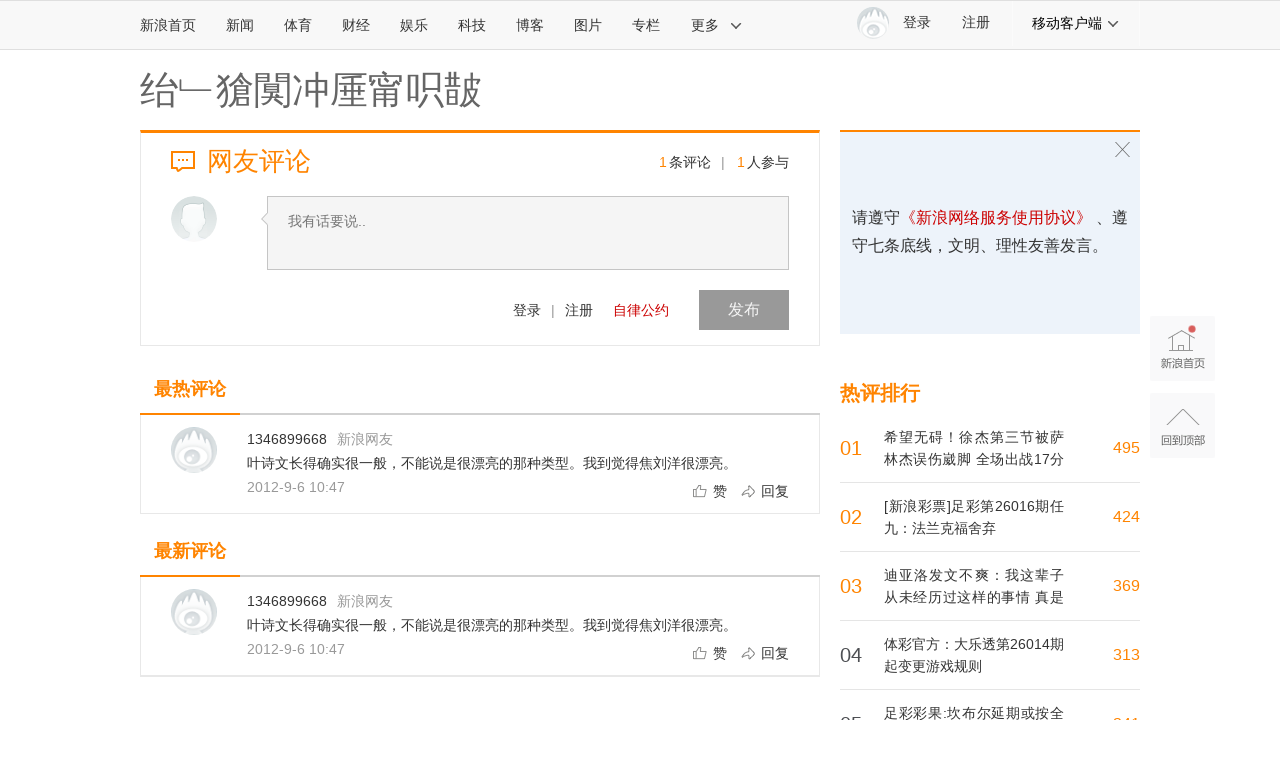

--- FILE ---
content_type: application/javascript; charset=utf-8
request_url: https://interface.sina.cn/general_utility_api.d.json?mod=non_standard_pdps_conf&from=pc&pdps=PDPS000000058114&callback=_sinaads_cbs_t50hf2
body_size: 237
content:
_sinaads_cbs_t50hf2({"result":{"status":{"code":0,"msg":"ok","from_cache":false,"timer":null,"time":1769305103.2345},"data":{"pdps_conf":[]}}})

--- FILE ---
content_type: application/javascript
request_url: https://sax.sina.com.cn/newimpress?rotate_count=97&TIMESTAMP=mkt2kobf&referral=https%3A%2F%2Fcomment4.news.sina.com.cn%2Fcomment%2Fskin%2Fdefault.html%3Fchannel%3Dty%26newsid%3Dslidenews-730-796131&adunitid=PDPS000000058114&am=%7Bds%3A1280x720%2Cfv%3A0%2Cov%3ALinux%20x86_64%7D&callback=_sinaads_cbs_49eb2m
body_size: -31
content:
_sinaads_cbs_49eb2m({"ad":[],"mapUrl":[]})

--- FILE ---
content_type: application/javascript; charset=utf-8
request_url: https://interface.sina.cn/general_utility_api.d.json?mod=non_standard_pdps_conf&from=pc&pdps=PDPS000000055083&callback=_sinaads_cbs_uc5xx8
body_size: 353
content:
_sinaads_cbs_uc5xx8({"result":{"status":{"code":0,"msg":"ok","from_cache":false,"timer":null,"time":1769305103.2272},"data":{"pdps_conf":{"PDPS000000055083":{"is_enable":"0","back_pic":"https://n.sinaimg.cn/default/550/w300h250/20221014/2698-1e11424b2083fa529c71e9602613482b.jpg","back_pic_width":"300","back_pic_height":"250"}}}}})

--- FILE ---
content_type: application/javascript;charset=utf-8
request_url: https://comment.sina.com.cn/hotnews/info?format=js&channel=ty&hotid=ty_day&callback=jsonp_1769305099002&_=1769305099002
body_size: 17377
content:
jsonp_1769305099002(var data={"result":{"encoding":"utf-8","hotnews":[{"hotid":"ty_day","channel":"ty","newsid":"comos-nhikesz5806873","title":"[新浪彩票]足彩第26016期任九：法兰克福舍弃","url":"https://sports.sina.com.cn/l/2026-01-24/doc-inhikesz5806873.shtml","time":"2026-01-25 09:10:10","position":"0","hot_count":"69","total_count":"424"},{"hotid":"ty_day","channel":"ty","newsid":"comos-nhimxam9685803","title":"伤病滚粗！媒体人：万幸的是徐杰只是崴脚 但崴得似乎有点厉害","url":"https://sports.sina.cn/nba/other/2026-01-25/detail-inhimxam9685803.d.html","time":"2026-01-25 09:10:10","position":"1","hot_count":"36","total_count":"218"},{"hotid":"ty_day","channel":"ty","newsid":"comos-nhimxaq2159267","title":"迪亚洛发文不爽：我这辈子从未经历过这样的事情 真是无语","url":"https://sports.sina.cn/nba/other/2026-01-25/detail-inhimxaq2159267.d.html","time":"2026-01-25 09:10:10","position":"2","hot_count":"31","total_count":"369"},{"hotid":"ty_day","channel":"ty","newsid":"comos-nhimxam9686275","title":"看看还能打几年！霍里：KD总得分很难超科比 但他可以超乔丹","url":"https://sports.sina.cn/nba/other/2026-01-25/detail-inhimxam9686275.d.html","time":"2026-01-25 09:10:10","position":"3","hot_count":"28","total_count":"81"},{"hotid":"ty_day","channel":"ty","newsid":"comos-nhimhes1024315","title":"徐静雨: 明年杨瀚森再不行就彻底凉了 换队没用人家更不看重你","url":"https://sports.sina.cn/nba/other/2026-01-24/detail-inhimhes1024315.d.html","time":"2026-01-25 09:10:10","position":"4","hot_count":"28","total_count":"69"},{"hotid":"ty_day","channel":"ty","newsid":"comos-nhimnnr9884798","title":"三分29中5！媒体人：北京本场最大的问题是三分不准、破不了联防","url":"https://sports.sina.cn/nba/other/2026-01-24/detail-inhimnnr9884798.d.html","time":"2026-01-25 09:10:10","position":"5","hot_count":"28","total_count":"125"},{"hotid":"ty_day","channel":"ty","newsid":"comos-nhimnnr9885638","title":"希望无碍！徐杰第三节被萨林杰误伤崴脚 全场出战17分钟三分5中1","url":"https://sports.sina.cn/nba/other/2026-01-24/detail-inhimnnr9885638.d.html","time":"2026-01-25 09:10:10","position":"6","hot_count":"28","total_count":"495"},{"hotid":"ty_day","channel":"ty","newsid":"comos-nhimxam9686617","title":"解说：赵睿在最后时刻受伤让人十分揪心 国家队还是非常需要他的","url":"https://sports.sina.cn/nba/other/2026-01-25/detail-inhimxam9686617.d.html","time":"2026-01-25 09:10:10","position":"7","hot_count":"27","total_count":"73"},{"hotid":"ty_day","channel":"ty","newsid":"comos-nhimxaq2158708","title":"靠儿子了！戴尔·库里打趣：希望我们总得分能超詹姆斯父子","url":"https://sports.sina.cn/nba/other/2026-01-25/detail-inhimxaq2158708.d.html","time":"2026-01-25 09:10:10","position":"8","hot_count":"25","total_count":"25"},{"hotid":"ty_day","channel":"ty","newsid":"comos-nhinisc3320145","title":"足彩彩果：拜仁爆16倍大冷 伯恩茅斯3-2利物浦","url":"https://sports.sina.com.cn/l/2026-01-25/doc-inhinisc3320145.shtml","time":"2026-01-25 09:10:10","position":"9","hot_count":"24","total_count":"43"},{"hotid":"ty_day","channel":"ty","newsid":"comos-nhinisf9453206","title":"2650万到期合同！科林斯：我已经做了能做的一切 希望能留在快船","url":"https://sports.sina.cn/nba/other/2026-01-25/detail-inhinisf9453206.d.html","time":"2026-01-25 09:10:10","position":"10","hot_count":"24","total_count":"49"},{"hotid":"ty_day","channel":"ty","newsid":"comos-nhinisf9463645","title":"解说：杨瀚森还不足以得到主帅信任 内线缺人用小阵容也不用他","url":"https://sports.sina.cn/nba/other/2026-01-25/detail-inhinisf9463645.d.html","time":"2026-01-25 09:10:10","position":"11","hot_count":"23","total_count":"23"},{"hotid":"ty_day","channel":"ty","newsid":"comos-nhimxam9686736","title":"里勒推倒赵睿是进攻犯规 不过动作够不成违体 所以吹错了但不能改","url":"https://sports.sina.cn/nba/other/2026-01-25/detail-inhimxam9686736.d.html","time":"2026-01-25 09:10:10","position":"12","hot_count":"22","total_count":"34"},{"hotid":"ty_day","channel":"ty","newsid":"comos-nhinisf9452894","title":"三分命中率35%！阿德巴约：没什么特别的思考过程 有空位就投","url":"https://sports.sina.cn/nba/other/2026-01-25/detail-inhinisf9452894.d.html","time":"2026-01-25 09:10:10","position":"13","hot_count":"20","total_count":"20"},{"hotid":"ty_day","channel":"ty","newsid":"comos-nhikkza1374334","title":"正负值最高二人组！火箭赢球海报：封面为杜兰特 阿门击掌瞬间","url":"https://sports.sina.cn/nba/other/2026-01-24/detail-inhikkza1374334.d.html","time":"2026-01-25 09:10:10","position":"14","hot_count":"20","total_count":"102"},{"hotid":"ty_day","channel":"ty","newsid":"comos-nhimxam9685692","title":"医疗专家：莫兰特伤势在NBA并不常见 通常此类伤势平均缺席约22天","url":"https://sports.sina.cn/nba/other/2026-01-25/detail-inhimxam9685692.d.html","time":"2026-01-25 09:10:10","position":"15","hot_count":"20","total_count":"20"},{"hotid":"ty_day","channel":"ty","newsid":"comos-nhimxam9686023","title":"霍里：巴特勒下赛季初会复出的 希望他回归后比以前更强","url":"https://sports.sina.cn/nba/other/2026-01-25/detail-inhimxam9686023.d.html","time":"2026-01-25 09:10:10","position":"16","hot_count":"20","total_count":"20"},{"hotid":"ty_day","channel":"ty","newsid":"comos-nhinisf9464579","title":"一周内两起！Shams：森林狼VS勇士比赛因枪击事件延期至明日06:30","url":"https://sports.sina.cn/nba/other/2026-01-25/detail-inhinisf9464579.d.html","time":"2026-01-25 09:10:10","position":"17","hot_count":"20","total_count":"27"},{"hotid":"ty_day","channel":"ty","newsid":"comos-nhimxaq2158822","title":"戴尔·库里：黄蜂的文化开始改变了 三球能帮助那些新秀","url":"https://sports.sina.cn/nba/other/2026-01-25/detail-inhimxaq2158822.d.html","time":"2026-01-25 09:10:10","position":"18","hot_count":"20","total_count":"20"},{"hotid":"ty_day","channel":"ty","newsid":"comos-nhimxak0725936","title":"范弗里特回忆全明星赛季：我让西卡做大当家 因为我不想被包夹","url":"https://sports.sina.cn/nba/other/2026-01-25/detail-inhimxak0725936.d.html","time":"2026-01-25 09:10:10","position":"19","hot_count":"20","total_count":"20"},{"hotid":"ty_day","channel":"ty","newsid":"comos-nhinisf9463760","title":"解说：杨瀚森主要问题是内线成功率低 三分不达标 不过在慢慢适应","url":"https://sports.sina.cn/nba/other/2026-01-25/detail-inhinisf9463760.d.html","time":"2026-01-25 09:10:10","position":"20","hot_count":"19","total_count":"23"},{"hotid":"ty_day","channel":"ty","newsid":"comos-nhimxak0727056","title":"张庆鹏：邹雨宸一直在带伤作战 朱松玮也是吃了止疼药在打球","url":"https://sports.sina.cn/nba/other/2026-01-25/detail-inhimxak0727056.d.html","time":"2026-01-25 09:10:10","position":"21","hot_count":"17","total_count":"35"},{"hotid":"ty_day","channel":"ty","newsid":"comos-nhimxai3539713","title":"媒体人：张庆鹏赛前的准备工作做得非常充分 北京现在真伤不起","url":"https://sports.sina.cn/nba/other/2026-01-25/detail-inhimxai3539713.d.html","time":"2026-01-25 09:10:10","position":"22","hot_count":"16","total_count":"36"},{"hotid":"ty_day","channel":"ty","newsid":"comos-nhimxak0727336","title":"关键战当看客？原帅仅出战12分钟出手1次未得分 拿1板\u00264犯","url":"https://sports.sina.cn/nba/other/2026-01-25/detail-inhimxak0727336.d.html","time":"2026-01-25 09:10:10","position":"23","hot_count":"15","total_count":"15"},{"hotid":"ty_day","channel":"ty","newsid":"comos-nhimnnq0924470","title":"近况不佳！北京近8战5负  目前12胜7负暂列联赛第4","url":"https://sports.sina.cn/nba/other/2026-01-24/detail-inhimnnq0924470.d.html","time":"2026-01-25 09:10:10","position":"24","hot_count":"12","total_count":"41"},{"hotid":"ty_day","channel":"ty","newsid":"comos-nhimxak0726236","title":"范弗里特：莫兰特不会来火箭的 刚刚嘴瓢差点把自己给交易了","url":"https://sports.sina.cn/nba/other/2026-01-25/detail-inhimxak0726236.d.html","time":"2026-01-25 09:10:10","position":"25","hot_count":"11","total_count":"11"},{"hotid":"ty_day","channel":"ty","newsid":"comos-nhimnnu2367504","title":"施罗德：不在乎交易流言 在哪打球我还是那个我 工资也不会少","url":"https://sports.sina.cn/nba/other/2026-01-24/detail-inhimnnu2367504.d.html","time":"2026-01-25 09:10:10","position":"26","hot_count":"11","total_count":"11"},{"hotid":"ty_day","channel":"ty","newsid":"comos-nhimhes1017815","title":"张志磊被无视！杜布瓦团队扬言不想打热身赛：已选定两个顶级对手","url":"https://sports.sina.cn/others/2026-01-24/detail-inhimhes1017815.d.html","time":"2026-01-25 09:10:10","position":"27","hot_count":"10","total_count":"11"},{"hotid":"ty_day","channel":"ty","newsid":"comos-nhimhew2470939","title":"古德温：布克\u0026杰伦格林先后伤退让人沮丧 该轮到其他球员站出来了","url":"https://sports.sina.cn/nba/other/2026-01-24/detail-inhimhew2470939.d.html","time":"2026-01-25 09:10:10","position":"28","hot_count":"10","total_count":"12"},{"hotid":"ty_day","channel":"ty","newsid":"comos-nhimxam9687063","title":"美记：科比·怀特合同到期公牛不打算留 快船老鹰魔术森林狼有意","url":"https://sports.sina.cn/nba/other/2026-01-25/detail-inhimxam9687063.d.html","time":"2026-01-25 09:10:11","position":"29","hot_count":"10","total_count":"10"},{"hotid":"ty_day","channel":"ty","newsid":"comos-nhimnnr9885629","title":"年轻人很敢表现！陈家政替补13分钟一球不丢拿10分 拼到5犯离场","url":"https://sports.sina.cn/nba/other/2026-01-24/detail-inhimnnr9885629.d.html","time":"2026-01-25 09:10:11","position":"30","hot_count":"10","total_count":"41"},{"hotid":"ty_day","channel":"ty","newsid":"comos-nhimxaq2159730","title":"常规赛丨先行者93-96惜败长白山恩都里","url":"https://sports.sina.cn/nba/other/2026-01-25/detail-inhimxaq2159730.d.html","time":"2026-01-25 09:10:11","position":"31","hot_count":"10","total_count":"11"},{"hotid":"ty_day","channel":"ty","newsid":"comos-nhimhes1023321","title":"阿门：我喜欢我们第四节的表现 也喜欢这样对抗激烈的比赛","url":"https://sports.sina.cn/nba/other/2026-01-24/detail-inhimhes1023321.d.html","time":"2026-01-25 09:10:11","position":"32","hot_count":"9","total_count":"9"},{"hotid":"ty_day","channel":"ty","newsid":"comos-nhimnnp3741458","title":"大乐透开4注780万2注追加 奖池余额7.51亿元","url":"https://sports.sina.com.cn/l/2026-01-24/doc-inhimnnp3741458.shtml","time":"2026-01-25 09:10:11","position":"33","hot_count":"9","total_count":"17"},{"hotid":"ty_day","channel":"ty","newsid":"comos-nhinise0507618","title":"枪手锁定欧冠16强又战红魔 数据:领头羊望双杀","url":"https://sports.sina.com.cn/l/2026-01-25/doc-inhinise0507618.shtml","time":"2026-01-25 09:10:11","position":"34","hot_count":"8","total_count":"8"},{"hotid":"ty_day","channel":"ty","newsid":"comos-nhimxam9685762","title":"香波特：马刺不会进总决赛 别忘了雷霆还和去年一样强","url":"https://sports.sina.cn/nba/other/2026-01-25/detail-inhimxam9685762.d.html","time":"2026-01-25 09:10:11","position":"35","hot_count":"8","total_count":"8"},{"hotid":"ty_day","channel":"ty","newsid":"comos-nhimhes1022849","title":"司机谈科比的竞争精神：以为和他建立了友谊 直到比赛被他肘击","url":"https://sports.sina.cn/nba/other/2026-01-24/detail-inhimhes1022849.d.html","time":"2026-01-25 09:10:11","position":"36","hot_count":"8","total_count":"8"},{"hotid":"ty_day","channel":"ty","newsid":"comos-nhimhet9983230","title":"阿门：我和队友一同限制坎宁安 谢泼德在场能提供很大的进攻空间","url":"https://sports.sina.cn/nba/other/2026-01-24/detail-inhimhet9983230.d.html","time":"2026-01-25 09:10:11","position":"37","hot_count":"8","total_count":"10"},{"hotid":"ty_day","channel":"ty","newsid":"comos-nhinise0493001","title":"卢谈交易截止日：以我们现在情况看 我觉得不会有太多变动","url":"https://sports.sina.cn/nba/other/2026-01-25/detail-inhinise0493001.d.html","time":"2026-01-25 09:10:11","position":"38","hot_count":"7","total_count":"7"},{"hotid":"ty_day","channel":"ty","newsid":"comos-nhinisf9463426","title":"无力回天！恩比德21中13空砍全场最高38分11板 罚球12中9","url":"https://sports.sina.cn/nba/other/2026-01-25/detail-inhinisf9463426.d.html","time":"2026-01-25 09:10:11","position":"39","hot_count":"7","total_count":"7"},{"hotid":"ty_day","channel":"ty","newsid":"comos-nhimnnq0926122","title":"状态回暖！胡明轩三分6中3\u0026罚球2中2得11分3助2断 正负值 12","url":"https://sports.sina.cn/nba/other/2026-01-24/detail-inhimnnq0926122.d.html","time":"2026-01-25 09:10:11","position":"40","hot_count":"7","total_count":"43"},{"hotid":"ty_day","channel":"ty","newsid":"comos-nhiketc4294426","title":"足彩彩果:坎布尔延期或按全对计 13场仅出6场首赔","url":"https://sports.sina.com.cn/l/2026-01-24/doc-inhiketc4294426.shtml","time":"2026-01-25 09:10:11","position":"41","hot_count":"6","total_count":"241"},{"hotid":"ty_day","channel":"ty","newsid":"comos-nhikkze0336148","title":"拓媒：杨瀚森\u0026克林根很可能打新秀赛 阿夫迪亚入选全明星板上钉钉","url":"https://sports.sina.cn/nba/other/2026-01-24/detail-inhikkze0336148.d.html","time":"2026-01-25 09:10:11","position":"42","hot_count":"3","total_count":"11"},{"hotid":"ty_day","channel":"ty","newsid":"comos-nhiiipp4723182","title":"媒体人：徐昕这个赛季打到现在 算是把舆论彻底争取过来了","url":"https://sports.sina.cn/nba/other/2026-01-23/detail-inhiiipp4723182.d.html","time":"2026-01-25 09:10:11","position":"43","hot_count":"2","total_count":"92"},{"hotid":"ty_day","channel":"ty","newsid":"comos-nhiipvn1742043","title":"高诗岩：辽宁遇到了暂时的困难 希望大家对他们多一些包容和支持","url":"https://sports.sina.cn/nba/other/2026-01-24/detail-inhiipvn1742043.d.html","time":"2026-01-25 09:10:11","position":"44","hot_count":"2","total_count":"65"},{"hotid":"ty_day","channel":"ty","newsid":"comos-nhimher3849933","title":"韦德谈CC：他让我想起罗伊 他们都能组织全队也能亲手接管比赛","url":"https://sports.sina.cn/nba/other/2026-01-24/detail-inhimher3849933.d.html","time":"2026-01-25 09:10:11","position":"45","hot_count":"2","total_count":"10"},{"hotid":"ty_day","channel":"ty","newsid":"comos-nhihsrv4930911","title":"周六足彩伤停:热刺坐拥天价伤兵军团 美因茨失3主力","url":"https://sports.sina.com.cn/l/2026-01-23/doc-inhihsrv4930911.shtml","time":"2026-01-25 09:10:11","position":"46","hot_count":"1","total_count":"2"},{"hotid":"ty_day","channel":"ty","newsid":"comos-nhimxak0726946","title":"媒体人：连续6场比赛得分上双 胡明轩只是伤了 不是不行了","url":"https://sports.sina.cn/nba/other/2026-01-25/detail-inhimxak0726946.d.html","time":"2026-01-25 09:10:11","position":"47","hot_count":"1","total_count":"1"},{"hotid":"ty_day","channel":"ty","newsid":"comos-nhikete1420284","title":"钢铁防线PK传控风暴!数据:U23国足或拖入加时","url":"https://sports.sina.com.cn/l/2026-01-24/doc-inhikete1420284.shtml","time":"2026-01-25 09:10:11","position":"48","hot_count":"1","total_count":"15"},{"hotid":"ty_day","channel":"ty","newsid":"comos-nhikete1428601","title":"[新浪彩票]足彩26016期冷热指数：利物浦实力取胜","url":"https://sports.sina.com.cn/l/2026-01-24/doc-inhikete1428601.shtml","time":"2026-01-25 09:10:11","position":"49","hot_count":"1","total_count":"2"},{"hotid":"ty_day","channel":"ty","newsid":"comos-nhikkyz4233158","title":"一言难尽的围棋人婚姻，柯洁和於之莹都不想找圈内人","url":"https://sports.sina.com.cn/o/2026-01-24/doc-inhikkyz4233158.shtml","time":"2026-01-25 09:10:11","position":"50","hot_count":"1","total_count":"1"},{"hotid":"ty_day","channel":"ty","newsid":"comos-nhimhew2469247","title":"按不住了？邹雨宸切入双手暴扣2 1 激情怒吼","url":"https://sports.sina.cn/nba/other/2026-01-24/detail-inhimhew2469247.d.html","time":"2026-01-25 09:10:11","position":"51","hot_count":"1","total_count":"1"},{"hotid":"ty_day","channel":"ty","newsid":"comos-nhimnnu2366385","title":"靠谱火力！廖三宁17中9拿到21分6板 正负值 9","url":"https://sports.sina.cn/nba/other/2026-01-24/detail-inhimnnu2366385.d.html","time":"2026-01-25 09:10:11","position":"52","hot_count":"1","total_count":"2"},{"hotid":"ty_day","channel":"ty","newsid":"comos-nhhnzat5460195","title":"体彩官方：大乐透第26014期起变更游戏规则","url":"https://sports.sina.com.cn/l/2026-01-16/doc-inhhnzat5460195.shtml","time":"2026-01-25 09:10:11","position":"53","hot_count":"1","total_count":"313"},{"hotid":"ty_day","channel":"ty","newsid":"comos-nhhztvz8270917","title":"中国足球 怎么突然间又看到希望了","url":"https://sports.sina.com.cn/china/2026-01-21/doc-inhhztvz8270917.shtml","time":"2026-01-25 09:10:11","position":"54","hot_count":"1","total_count":"30"}],"language":"ch","status":{"msg":"","code":0}}})

--- FILE ---
content_type: application/javascript; charset=utf-8
request_url: https://interface.sina.cn/general_utility_api.d.json?mod=non_standard_pdps_conf&from=pc&pdps=PDPS000000006483&callback=_sinaads_cbs_n8q46n
body_size: 237
content:
_sinaads_cbs_n8q46n({"result":{"status":{"code":0,"msg":"ok","from_cache":false,"timer":null,"time":1769305103.2285},"data":{"pdps_conf":[]}}})

--- FILE ---
content_type: application/javascript; charset=utf-8
request_url: https://interface.sina.cn/general_utility_api.d.json?mod=non_standard_pdps_conf&from=pc&pdps=PDPS000000006484&callback=_sinaads_cbs_rkmpiz
body_size: 237
content:
_sinaads_cbs_rkmpiz({"result":{"status":{"code":0,"msg":"ok","from_cache":false,"timer":null,"time":1769305103.2324},"data":{"pdps_conf":[]}}})

--- FILE ---
content_type: application/javascript
request_url: https://sax.sina.com.cn/newimpress?rotate_count=97&TIMESTAMP=mkt2kobf&referral=https%3A%2F%2Fcomment4.news.sina.com.cn%2Fcomment%2Fskin%2Fdefault.html%3Fchannel%3Dty%26newsid%3Dslidenews-730-796131&adunitid=PDPS000000006484&am=%7Bds%3A1280x720%2Cfv%3A0%2Cov%3ALinux%20x86_64%7D&callback=_sinaads_cbs_ihy6bz
body_size: -30
content:
_sinaads_cbs_ihy6bz({"ad":[],"mapUrl":[]})

--- FILE ---
content_type: application/javascript
request_url: https://sax.sina.com.cn/newimpress?rotate_count=97&TIMESTAMP=mkt2kobf&referral=https%3A%2F%2Fcomment4.news.sina.com.cn%2Fcomment%2Fskin%2Fdefault.html%3Fchannel%3Dty%26newsid%3Dslidenews-730-796131&adunitid=PDPS000000006483&am=%7Bds%3A1280x720%2Cfv%3A0%2Cov%3ALinux%20x86_64%7D&callback=_sinaads_cbs_2z2oy4
body_size: -31
content:
_sinaads_cbs_2z2oy4({"ad":[],"mapUrl":[]})